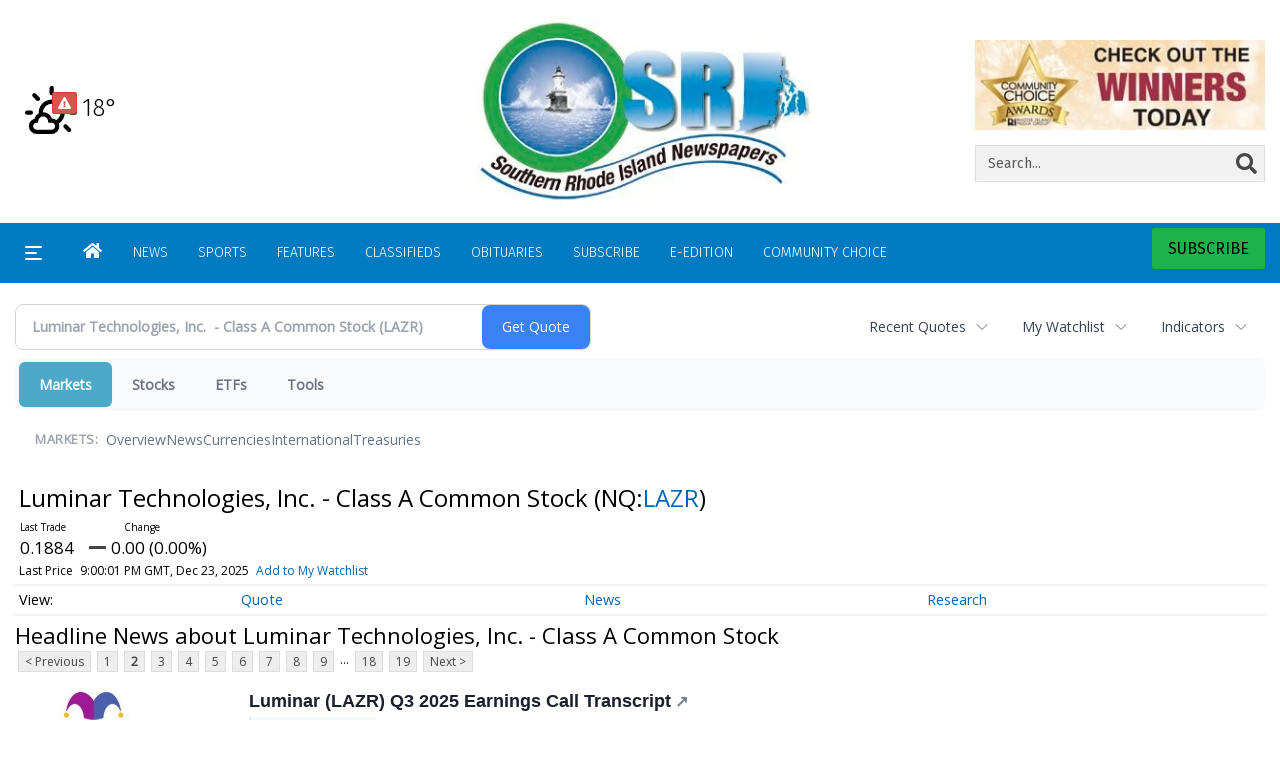

--- FILE ---
content_type: text/html; charset=utf-8
request_url: https://www.google.com/recaptcha/enterprise/anchor?ar=1&k=6LdF3BEhAAAAAEQUmLciJe0QwaHESwQFc2vwCWqh&co=aHR0cHM6Ly9idXNpbmVzcy5yaWNlbnRyYWwuY29tOjQ0Mw..&hl=en&v=N67nZn4AqZkNcbeMu4prBgzg&size=invisible&anchor-ms=20000&execute-ms=30000&cb=jv2x7qioe5hz
body_size: 48786
content:
<!DOCTYPE HTML><html dir="ltr" lang="en"><head><meta http-equiv="Content-Type" content="text/html; charset=UTF-8">
<meta http-equiv="X-UA-Compatible" content="IE=edge">
<title>reCAPTCHA</title>
<style type="text/css">
/* cyrillic-ext */
@font-face {
  font-family: 'Roboto';
  font-style: normal;
  font-weight: 400;
  font-stretch: 100%;
  src: url(//fonts.gstatic.com/s/roboto/v48/KFO7CnqEu92Fr1ME7kSn66aGLdTylUAMa3GUBHMdazTgWw.woff2) format('woff2');
  unicode-range: U+0460-052F, U+1C80-1C8A, U+20B4, U+2DE0-2DFF, U+A640-A69F, U+FE2E-FE2F;
}
/* cyrillic */
@font-face {
  font-family: 'Roboto';
  font-style: normal;
  font-weight: 400;
  font-stretch: 100%;
  src: url(//fonts.gstatic.com/s/roboto/v48/KFO7CnqEu92Fr1ME7kSn66aGLdTylUAMa3iUBHMdazTgWw.woff2) format('woff2');
  unicode-range: U+0301, U+0400-045F, U+0490-0491, U+04B0-04B1, U+2116;
}
/* greek-ext */
@font-face {
  font-family: 'Roboto';
  font-style: normal;
  font-weight: 400;
  font-stretch: 100%;
  src: url(//fonts.gstatic.com/s/roboto/v48/KFO7CnqEu92Fr1ME7kSn66aGLdTylUAMa3CUBHMdazTgWw.woff2) format('woff2');
  unicode-range: U+1F00-1FFF;
}
/* greek */
@font-face {
  font-family: 'Roboto';
  font-style: normal;
  font-weight: 400;
  font-stretch: 100%;
  src: url(//fonts.gstatic.com/s/roboto/v48/KFO7CnqEu92Fr1ME7kSn66aGLdTylUAMa3-UBHMdazTgWw.woff2) format('woff2');
  unicode-range: U+0370-0377, U+037A-037F, U+0384-038A, U+038C, U+038E-03A1, U+03A3-03FF;
}
/* math */
@font-face {
  font-family: 'Roboto';
  font-style: normal;
  font-weight: 400;
  font-stretch: 100%;
  src: url(//fonts.gstatic.com/s/roboto/v48/KFO7CnqEu92Fr1ME7kSn66aGLdTylUAMawCUBHMdazTgWw.woff2) format('woff2');
  unicode-range: U+0302-0303, U+0305, U+0307-0308, U+0310, U+0312, U+0315, U+031A, U+0326-0327, U+032C, U+032F-0330, U+0332-0333, U+0338, U+033A, U+0346, U+034D, U+0391-03A1, U+03A3-03A9, U+03B1-03C9, U+03D1, U+03D5-03D6, U+03F0-03F1, U+03F4-03F5, U+2016-2017, U+2034-2038, U+203C, U+2040, U+2043, U+2047, U+2050, U+2057, U+205F, U+2070-2071, U+2074-208E, U+2090-209C, U+20D0-20DC, U+20E1, U+20E5-20EF, U+2100-2112, U+2114-2115, U+2117-2121, U+2123-214F, U+2190, U+2192, U+2194-21AE, U+21B0-21E5, U+21F1-21F2, U+21F4-2211, U+2213-2214, U+2216-22FF, U+2308-230B, U+2310, U+2319, U+231C-2321, U+2336-237A, U+237C, U+2395, U+239B-23B7, U+23D0, U+23DC-23E1, U+2474-2475, U+25AF, U+25B3, U+25B7, U+25BD, U+25C1, U+25CA, U+25CC, U+25FB, U+266D-266F, U+27C0-27FF, U+2900-2AFF, U+2B0E-2B11, U+2B30-2B4C, U+2BFE, U+3030, U+FF5B, U+FF5D, U+1D400-1D7FF, U+1EE00-1EEFF;
}
/* symbols */
@font-face {
  font-family: 'Roboto';
  font-style: normal;
  font-weight: 400;
  font-stretch: 100%;
  src: url(//fonts.gstatic.com/s/roboto/v48/KFO7CnqEu92Fr1ME7kSn66aGLdTylUAMaxKUBHMdazTgWw.woff2) format('woff2');
  unicode-range: U+0001-000C, U+000E-001F, U+007F-009F, U+20DD-20E0, U+20E2-20E4, U+2150-218F, U+2190, U+2192, U+2194-2199, U+21AF, U+21E6-21F0, U+21F3, U+2218-2219, U+2299, U+22C4-22C6, U+2300-243F, U+2440-244A, U+2460-24FF, U+25A0-27BF, U+2800-28FF, U+2921-2922, U+2981, U+29BF, U+29EB, U+2B00-2BFF, U+4DC0-4DFF, U+FFF9-FFFB, U+10140-1018E, U+10190-1019C, U+101A0, U+101D0-101FD, U+102E0-102FB, U+10E60-10E7E, U+1D2C0-1D2D3, U+1D2E0-1D37F, U+1F000-1F0FF, U+1F100-1F1AD, U+1F1E6-1F1FF, U+1F30D-1F30F, U+1F315, U+1F31C, U+1F31E, U+1F320-1F32C, U+1F336, U+1F378, U+1F37D, U+1F382, U+1F393-1F39F, U+1F3A7-1F3A8, U+1F3AC-1F3AF, U+1F3C2, U+1F3C4-1F3C6, U+1F3CA-1F3CE, U+1F3D4-1F3E0, U+1F3ED, U+1F3F1-1F3F3, U+1F3F5-1F3F7, U+1F408, U+1F415, U+1F41F, U+1F426, U+1F43F, U+1F441-1F442, U+1F444, U+1F446-1F449, U+1F44C-1F44E, U+1F453, U+1F46A, U+1F47D, U+1F4A3, U+1F4B0, U+1F4B3, U+1F4B9, U+1F4BB, U+1F4BF, U+1F4C8-1F4CB, U+1F4D6, U+1F4DA, U+1F4DF, U+1F4E3-1F4E6, U+1F4EA-1F4ED, U+1F4F7, U+1F4F9-1F4FB, U+1F4FD-1F4FE, U+1F503, U+1F507-1F50B, U+1F50D, U+1F512-1F513, U+1F53E-1F54A, U+1F54F-1F5FA, U+1F610, U+1F650-1F67F, U+1F687, U+1F68D, U+1F691, U+1F694, U+1F698, U+1F6AD, U+1F6B2, U+1F6B9-1F6BA, U+1F6BC, U+1F6C6-1F6CF, U+1F6D3-1F6D7, U+1F6E0-1F6EA, U+1F6F0-1F6F3, U+1F6F7-1F6FC, U+1F700-1F7FF, U+1F800-1F80B, U+1F810-1F847, U+1F850-1F859, U+1F860-1F887, U+1F890-1F8AD, U+1F8B0-1F8BB, U+1F8C0-1F8C1, U+1F900-1F90B, U+1F93B, U+1F946, U+1F984, U+1F996, U+1F9E9, U+1FA00-1FA6F, U+1FA70-1FA7C, U+1FA80-1FA89, U+1FA8F-1FAC6, U+1FACE-1FADC, U+1FADF-1FAE9, U+1FAF0-1FAF8, U+1FB00-1FBFF;
}
/* vietnamese */
@font-face {
  font-family: 'Roboto';
  font-style: normal;
  font-weight: 400;
  font-stretch: 100%;
  src: url(//fonts.gstatic.com/s/roboto/v48/KFO7CnqEu92Fr1ME7kSn66aGLdTylUAMa3OUBHMdazTgWw.woff2) format('woff2');
  unicode-range: U+0102-0103, U+0110-0111, U+0128-0129, U+0168-0169, U+01A0-01A1, U+01AF-01B0, U+0300-0301, U+0303-0304, U+0308-0309, U+0323, U+0329, U+1EA0-1EF9, U+20AB;
}
/* latin-ext */
@font-face {
  font-family: 'Roboto';
  font-style: normal;
  font-weight: 400;
  font-stretch: 100%;
  src: url(//fonts.gstatic.com/s/roboto/v48/KFO7CnqEu92Fr1ME7kSn66aGLdTylUAMa3KUBHMdazTgWw.woff2) format('woff2');
  unicode-range: U+0100-02BA, U+02BD-02C5, U+02C7-02CC, U+02CE-02D7, U+02DD-02FF, U+0304, U+0308, U+0329, U+1D00-1DBF, U+1E00-1E9F, U+1EF2-1EFF, U+2020, U+20A0-20AB, U+20AD-20C0, U+2113, U+2C60-2C7F, U+A720-A7FF;
}
/* latin */
@font-face {
  font-family: 'Roboto';
  font-style: normal;
  font-weight: 400;
  font-stretch: 100%;
  src: url(//fonts.gstatic.com/s/roboto/v48/KFO7CnqEu92Fr1ME7kSn66aGLdTylUAMa3yUBHMdazQ.woff2) format('woff2');
  unicode-range: U+0000-00FF, U+0131, U+0152-0153, U+02BB-02BC, U+02C6, U+02DA, U+02DC, U+0304, U+0308, U+0329, U+2000-206F, U+20AC, U+2122, U+2191, U+2193, U+2212, U+2215, U+FEFF, U+FFFD;
}
/* cyrillic-ext */
@font-face {
  font-family: 'Roboto';
  font-style: normal;
  font-weight: 500;
  font-stretch: 100%;
  src: url(//fonts.gstatic.com/s/roboto/v48/KFO7CnqEu92Fr1ME7kSn66aGLdTylUAMa3GUBHMdazTgWw.woff2) format('woff2');
  unicode-range: U+0460-052F, U+1C80-1C8A, U+20B4, U+2DE0-2DFF, U+A640-A69F, U+FE2E-FE2F;
}
/* cyrillic */
@font-face {
  font-family: 'Roboto';
  font-style: normal;
  font-weight: 500;
  font-stretch: 100%;
  src: url(//fonts.gstatic.com/s/roboto/v48/KFO7CnqEu92Fr1ME7kSn66aGLdTylUAMa3iUBHMdazTgWw.woff2) format('woff2');
  unicode-range: U+0301, U+0400-045F, U+0490-0491, U+04B0-04B1, U+2116;
}
/* greek-ext */
@font-face {
  font-family: 'Roboto';
  font-style: normal;
  font-weight: 500;
  font-stretch: 100%;
  src: url(//fonts.gstatic.com/s/roboto/v48/KFO7CnqEu92Fr1ME7kSn66aGLdTylUAMa3CUBHMdazTgWw.woff2) format('woff2');
  unicode-range: U+1F00-1FFF;
}
/* greek */
@font-face {
  font-family: 'Roboto';
  font-style: normal;
  font-weight: 500;
  font-stretch: 100%;
  src: url(//fonts.gstatic.com/s/roboto/v48/KFO7CnqEu92Fr1ME7kSn66aGLdTylUAMa3-UBHMdazTgWw.woff2) format('woff2');
  unicode-range: U+0370-0377, U+037A-037F, U+0384-038A, U+038C, U+038E-03A1, U+03A3-03FF;
}
/* math */
@font-face {
  font-family: 'Roboto';
  font-style: normal;
  font-weight: 500;
  font-stretch: 100%;
  src: url(//fonts.gstatic.com/s/roboto/v48/KFO7CnqEu92Fr1ME7kSn66aGLdTylUAMawCUBHMdazTgWw.woff2) format('woff2');
  unicode-range: U+0302-0303, U+0305, U+0307-0308, U+0310, U+0312, U+0315, U+031A, U+0326-0327, U+032C, U+032F-0330, U+0332-0333, U+0338, U+033A, U+0346, U+034D, U+0391-03A1, U+03A3-03A9, U+03B1-03C9, U+03D1, U+03D5-03D6, U+03F0-03F1, U+03F4-03F5, U+2016-2017, U+2034-2038, U+203C, U+2040, U+2043, U+2047, U+2050, U+2057, U+205F, U+2070-2071, U+2074-208E, U+2090-209C, U+20D0-20DC, U+20E1, U+20E5-20EF, U+2100-2112, U+2114-2115, U+2117-2121, U+2123-214F, U+2190, U+2192, U+2194-21AE, U+21B0-21E5, U+21F1-21F2, U+21F4-2211, U+2213-2214, U+2216-22FF, U+2308-230B, U+2310, U+2319, U+231C-2321, U+2336-237A, U+237C, U+2395, U+239B-23B7, U+23D0, U+23DC-23E1, U+2474-2475, U+25AF, U+25B3, U+25B7, U+25BD, U+25C1, U+25CA, U+25CC, U+25FB, U+266D-266F, U+27C0-27FF, U+2900-2AFF, U+2B0E-2B11, U+2B30-2B4C, U+2BFE, U+3030, U+FF5B, U+FF5D, U+1D400-1D7FF, U+1EE00-1EEFF;
}
/* symbols */
@font-face {
  font-family: 'Roboto';
  font-style: normal;
  font-weight: 500;
  font-stretch: 100%;
  src: url(//fonts.gstatic.com/s/roboto/v48/KFO7CnqEu92Fr1ME7kSn66aGLdTylUAMaxKUBHMdazTgWw.woff2) format('woff2');
  unicode-range: U+0001-000C, U+000E-001F, U+007F-009F, U+20DD-20E0, U+20E2-20E4, U+2150-218F, U+2190, U+2192, U+2194-2199, U+21AF, U+21E6-21F0, U+21F3, U+2218-2219, U+2299, U+22C4-22C6, U+2300-243F, U+2440-244A, U+2460-24FF, U+25A0-27BF, U+2800-28FF, U+2921-2922, U+2981, U+29BF, U+29EB, U+2B00-2BFF, U+4DC0-4DFF, U+FFF9-FFFB, U+10140-1018E, U+10190-1019C, U+101A0, U+101D0-101FD, U+102E0-102FB, U+10E60-10E7E, U+1D2C0-1D2D3, U+1D2E0-1D37F, U+1F000-1F0FF, U+1F100-1F1AD, U+1F1E6-1F1FF, U+1F30D-1F30F, U+1F315, U+1F31C, U+1F31E, U+1F320-1F32C, U+1F336, U+1F378, U+1F37D, U+1F382, U+1F393-1F39F, U+1F3A7-1F3A8, U+1F3AC-1F3AF, U+1F3C2, U+1F3C4-1F3C6, U+1F3CA-1F3CE, U+1F3D4-1F3E0, U+1F3ED, U+1F3F1-1F3F3, U+1F3F5-1F3F7, U+1F408, U+1F415, U+1F41F, U+1F426, U+1F43F, U+1F441-1F442, U+1F444, U+1F446-1F449, U+1F44C-1F44E, U+1F453, U+1F46A, U+1F47D, U+1F4A3, U+1F4B0, U+1F4B3, U+1F4B9, U+1F4BB, U+1F4BF, U+1F4C8-1F4CB, U+1F4D6, U+1F4DA, U+1F4DF, U+1F4E3-1F4E6, U+1F4EA-1F4ED, U+1F4F7, U+1F4F9-1F4FB, U+1F4FD-1F4FE, U+1F503, U+1F507-1F50B, U+1F50D, U+1F512-1F513, U+1F53E-1F54A, U+1F54F-1F5FA, U+1F610, U+1F650-1F67F, U+1F687, U+1F68D, U+1F691, U+1F694, U+1F698, U+1F6AD, U+1F6B2, U+1F6B9-1F6BA, U+1F6BC, U+1F6C6-1F6CF, U+1F6D3-1F6D7, U+1F6E0-1F6EA, U+1F6F0-1F6F3, U+1F6F7-1F6FC, U+1F700-1F7FF, U+1F800-1F80B, U+1F810-1F847, U+1F850-1F859, U+1F860-1F887, U+1F890-1F8AD, U+1F8B0-1F8BB, U+1F8C0-1F8C1, U+1F900-1F90B, U+1F93B, U+1F946, U+1F984, U+1F996, U+1F9E9, U+1FA00-1FA6F, U+1FA70-1FA7C, U+1FA80-1FA89, U+1FA8F-1FAC6, U+1FACE-1FADC, U+1FADF-1FAE9, U+1FAF0-1FAF8, U+1FB00-1FBFF;
}
/* vietnamese */
@font-face {
  font-family: 'Roboto';
  font-style: normal;
  font-weight: 500;
  font-stretch: 100%;
  src: url(//fonts.gstatic.com/s/roboto/v48/KFO7CnqEu92Fr1ME7kSn66aGLdTylUAMa3OUBHMdazTgWw.woff2) format('woff2');
  unicode-range: U+0102-0103, U+0110-0111, U+0128-0129, U+0168-0169, U+01A0-01A1, U+01AF-01B0, U+0300-0301, U+0303-0304, U+0308-0309, U+0323, U+0329, U+1EA0-1EF9, U+20AB;
}
/* latin-ext */
@font-face {
  font-family: 'Roboto';
  font-style: normal;
  font-weight: 500;
  font-stretch: 100%;
  src: url(//fonts.gstatic.com/s/roboto/v48/KFO7CnqEu92Fr1ME7kSn66aGLdTylUAMa3KUBHMdazTgWw.woff2) format('woff2');
  unicode-range: U+0100-02BA, U+02BD-02C5, U+02C7-02CC, U+02CE-02D7, U+02DD-02FF, U+0304, U+0308, U+0329, U+1D00-1DBF, U+1E00-1E9F, U+1EF2-1EFF, U+2020, U+20A0-20AB, U+20AD-20C0, U+2113, U+2C60-2C7F, U+A720-A7FF;
}
/* latin */
@font-face {
  font-family: 'Roboto';
  font-style: normal;
  font-weight: 500;
  font-stretch: 100%;
  src: url(//fonts.gstatic.com/s/roboto/v48/KFO7CnqEu92Fr1ME7kSn66aGLdTylUAMa3yUBHMdazQ.woff2) format('woff2');
  unicode-range: U+0000-00FF, U+0131, U+0152-0153, U+02BB-02BC, U+02C6, U+02DA, U+02DC, U+0304, U+0308, U+0329, U+2000-206F, U+20AC, U+2122, U+2191, U+2193, U+2212, U+2215, U+FEFF, U+FFFD;
}
/* cyrillic-ext */
@font-face {
  font-family: 'Roboto';
  font-style: normal;
  font-weight: 900;
  font-stretch: 100%;
  src: url(//fonts.gstatic.com/s/roboto/v48/KFO7CnqEu92Fr1ME7kSn66aGLdTylUAMa3GUBHMdazTgWw.woff2) format('woff2');
  unicode-range: U+0460-052F, U+1C80-1C8A, U+20B4, U+2DE0-2DFF, U+A640-A69F, U+FE2E-FE2F;
}
/* cyrillic */
@font-face {
  font-family: 'Roboto';
  font-style: normal;
  font-weight: 900;
  font-stretch: 100%;
  src: url(//fonts.gstatic.com/s/roboto/v48/KFO7CnqEu92Fr1ME7kSn66aGLdTylUAMa3iUBHMdazTgWw.woff2) format('woff2');
  unicode-range: U+0301, U+0400-045F, U+0490-0491, U+04B0-04B1, U+2116;
}
/* greek-ext */
@font-face {
  font-family: 'Roboto';
  font-style: normal;
  font-weight: 900;
  font-stretch: 100%;
  src: url(//fonts.gstatic.com/s/roboto/v48/KFO7CnqEu92Fr1ME7kSn66aGLdTylUAMa3CUBHMdazTgWw.woff2) format('woff2');
  unicode-range: U+1F00-1FFF;
}
/* greek */
@font-face {
  font-family: 'Roboto';
  font-style: normal;
  font-weight: 900;
  font-stretch: 100%;
  src: url(//fonts.gstatic.com/s/roboto/v48/KFO7CnqEu92Fr1ME7kSn66aGLdTylUAMa3-UBHMdazTgWw.woff2) format('woff2');
  unicode-range: U+0370-0377, U+037A-037F, U+0384-038A, U+038C, U+038E-03A1, U+03A3-03FF;
}
/* math */
@font-face {
  font-family: 'Roboto';
  font-style: normal;
  font-weight: 900;
  font-stretch: 100%;
  src: url(//fonts.gstatic.com/s/roboto/v48/KFO7CnqEu92Fr1ME7kSn66aGLdTylUAMawCUBHMdazTgWw.woff2) format('woff2');
  unicode-range: U+0302-0303, U+0305, U+0307-0308, U+0310, U+0312, U+0315, U+031A, U+0326-0327, U+032C, U+032F-0330, U+0332-0333, U+0338, U+033A, U+0346, U+034D, U+0391-03A1, U+03A3-03A9, U+03B1-03C9, U+03D1, U+03D5-03D6, U+03F0-03F1, U+03F4-03F5, U+2016-2017, U+2034-2038, U+203C, U+2040, U+2043, U+2047, U+2050, U+2057, U+205F, U+2070-2071, U+2074-208E, U+2090-209C, U+20D0-20DC, U+20E1, U+20E5-20EF, U+2100-2112, U+2114-2115, U+2117-2121, U+2123-214F, U+2190, U+2192, U+2194-21AE, U+21B0-21E5, U+21F1-21F2, U+21F4-2211, U+2213-2214, U+2216-22FF, U+2308-230B, U+2310, U+2319, U+231C-2321, U+2336-237A, U+237C, U+2395, U+239B-23B7, U+23D0, U+23DC-23E1, U+2474-2475, U+25AF, U+25B3, U+25B7, U+25BD, U+25C1, U+25CA, U+25CC, U+25FB, U+266D-266F, U+27C0-27FF, U+2900-2AFF, U+2B0E-2B11, U+2B30-2B4C, U+2BFE, U+3030, U+FF5B, U+FF5D, U+1D400-1D7FF, U+1EE00-1EEFF;
}
/* symbols */
@font-face {
  font-family: 'Roboto';
  font-style: normal;
  font-weight: 900;
  font-stretch: 100%;
  src: url(//fonts.gstatic.com/s/roboto/v48/KFO7CnqEu92Fr1ME7kSn66aGLdTylUAMaxKUBHMdazTgWw.woff2) format('woff2');
  unicode-range: U+0001-000C, U+000E-001F, U+007F-009F, U+20DD-20E0, U+20E2-20E4, U+2150-218F, U+2190, U+2192, U+2194-2199, U+21AF, U+21E6-21F0, U+21F3, U+2218-2219, U+2299, U+22C4-22C6, U+2300-243F, U+2440-244A, U+2460-24FF, U+25A0-27BF, U+2800-28FF, U+2921-2922, U+2981, U+29BF, U+29EB, U+2B00-2BFF, U+4DC0-4DFF, U+FFF9-FFFB, U+10140-1018E, U+10190-1019C, U+101A0, U+101D0-101FD, U+102E0-102FB, U+10E60-10E7E, U+1D2C0-1D2D3, U+1D2E0-1D37F, U+1F000-1F0FF, U+1F100-1F1AD, U+1F1E6-1F1FF, U+1F30D-1F30F, U+1F315, U+1F31C, U+1F31E, U+1F320-1F32C, U+1F336, U+1F378, U+1F37D, U+1F382, U+1F393-1F39F, U+1F3A7-1F3A8, U+1F3AC-1F3AF, U+1F3C2, U+1F3C4-1F3C6, U+1F3CA-1F3CE, U+1F3D4-1F3E0, U+1F3ED, U+1F3F1-1F3F3, U+1F3F5-1F3F7, U+1F408, U+1F415, U+1F41F, U+1F426, U+1F43F, U+1F441-1F442, U+1F444, U+1F446-1F449, U+1F44C-1F44E, U+1F453, U+1F46A, U+1F47D, U+1F4A3, U+1F4B0, U+1F4B3, U+1F4B9, U+1F4BB, U+1F4BF, U+1F4C8-1F4CB, U+1F4D6, U+1F4DA, U+1F4DF, U+1F4E3-1F4E6, U+1F4EA-1F4ED, U+1F4F7, U+1F4F9-1F4FB, U+1F4FD-1F4FE, U+1F503, U+1F507-1F50B, U+1F50D, U+1F512-1F513, U+1F53E-1F54A, U+1F54F-1F5FA, U+1F610, U+1F650-1F67F, U+1F687, U+1F68D, U+1F691, U+1F694, U+1F698, U+1F6AD, U+1F6B2, U+1F6B9-1F6BA, U+1F6BC, U+1F6C6-1F6CF, U+1F6D3-1F6D7, U+1F6E0-1F6EA, U+1F6F0-1F6F3, U+1F6F7-1F6FC, U+1F700-1F7FF, U+1F800-1F80B, U+1F810-1F847, U+1F850-1F859, U+1F860-1F887, U+1F890-1F8AD, U+1F8B0-1F8BB, U+1F8C0-1F8C1, U+1F900-1F90B, U+1F93B, U+1F946, U+1F984, U+1F996, U+1F9E9, U+1FA00-1FA6F, U+1FA70-1FA7C, U+1FA80-1FA89, U+1FA8F-1FAC6, U+1FACE-1FADC, U+1FADF-1FAE9, U+1FAF0-1FAF8, U+1FB00-1FBFF;
}
/* vietnamese */
@font-face {
  font-family: 'Roboto';
  font-style: normal;
  font-weight: 900;
  font-stretch: 100%;
  src: url(//fonts.gstatic.com/s/roboto/v48/KFO7CnqEu92Fr1ME7kSn66aGLdTylUAMa3OUBHMdazTgWw.woff2) format('woff2');
  unicode-range: U+0102-0103, U+0110-0111, U+0128-0129, U+0168-0169, U+01A0-01A1, U+01AF-01B0, U+0300-0301, U+0303-0304, U+0308-0309, U+0323, U+0329, U+1EA0-1EF9, U+20AB;
}
/* latin-ext */
@font-face {
  font-family: 'Roboto';
  font-style: normal;
  font-weight: 900;
  font-stretch: 100%;
  src: url(//fonts.gstatic.com/s/roboto/v48/KFO7CnqEu92Fr1ME7kSn66aGLdTylUAMa3KUBHMdazTgWw.woff2) format('woff2');
  unicode-range: U+0100-02BA, U+02BD-02C5, U+02C7-02CC, U+02CE-02D7, U+02DD-02FF, U+0304, U+0308, U+0329, U+1D00-1DBF, U+1E00-1E9F, U+1EF2-1EFF, U+2020, U+20A0-20AB, U+20AD-20C0, U+2113, U+2C60-2C7F, U+A720-A7FF;
}
/* latin */
@font-face {
  font-family: 'Roboto';
  font-style: normal;
  font-weight: 900;
  font-stretch: 100%;
  src: url(//fonts.gstatic.com/s/roboto/v48/KFO7CnqEu92Fr1ME7kSn66aGLdTylUAMa3yUBHMdazQ.woff2) format('woff2');
  unicode-range: U+0000-00FF, U+0131, U+0152-0153, U+02BB-02BC, U+02C6, U+02DA, U+02DC, U+0304, U+0308, U+0329, U+2000-206F, U+20AC, U+2122, U+2191, U+2193, U+2212, U+2215, U+FEFF, U+FFFD;
}

</style>
<link rel="stylesheet" type="text/css" href="https://www.gstatic.com/recaptcha/releases/N67nZn4AqZkNcbeMu4prBgzg/styles__ltr.css">
<script nonce="EcvxGqd9lhCkixjE_GXNIA" type="text/javascript">window['__recaptcha_api'] = 'https://www.google.com/recaptcha/enterprise/';</script>
<script type="text/javascript" src="https://www.gstatic.com/recaptcha/releases/N67nZn4AqZkNcbeMu4prBgzg/recaptcha__en.js" nonce="EcvxGqd9lhCkixjE_GXNIA">
      
    </script></head>
<body><div id="rc-anchor-alert" class="rc-anchor-alert"></div>
<input type="hidden" id="recaptcha-token" value="[base64]">
<script type="text/javascript" nonce="EcvxGqd9lhCkixjE_GXNIA">
      recaptcha.anchor.Main.init("[\x22ainput\x22,[\x22bgdata\x22,\x22\x22,\[base64]/[base64]/[base64]/bmV3IHJbeF0oY1swXSk6RT09Mj9uZXcgclt4XShjWzBdLGNbMV0pOkU9PTM/bmV3IHJbeF0oY1swXSxjWzFdLGNbMl0pOkU9PTQ/[base64]/[base64]/[base64]/[base64]/[base64]/[base64]/[base64]/[base64]\x22,\[base64]\\u003d\\u003d\x22,\x22woTDl0N7cMOdwowtw4J8D8OPQ8KXwqjDl8KAXGHCtwbCn0DDlcOVPcK0wpEVADrCohHCssOLwpbCkcKfw7jCvnjCvsOSwo3Dr8OnwrbCu8OED8KXcHQPKDPCk8Odw5vDvSRORBxUGMOcLSEBwq/DlwzDoMOCwojDlMO3w6LDriTDiR8Aw5jCpQbDh08jw7TCnMKhecKJw5LDr8Oow58ewrBYw4/[base64]/Ds8Ohw7jCvFDCh2kmwp/[base64]/CpsK4w5RPw7ZkA8OEw7nDgDIowqnDpnPDjxlPNFE1w74AScKjHMK2w5Y5w68mDcK/w6zCokXCkC3Cp8OJw7rCo8OpfT7DkyLCjiJswqMKw7xdOgYfwrDDq8KMHG94QsO3w7R/Bm04wpRxDynCu31tRMOTwoMvwqVVGMOiaMK9Wzctw5jCpgZJBQQRQsOyw4cnb8Kfw63CqEEpwobCtsOvw51yw6B/wp/Cs8KQwoXCnsO5FnLDtcKkwotawrNgwrhhwqEFccKJZcOmw5wJw4E/Eh3CjmzCmMK/RsOxRw8IwokWfsKPYQHCujwyfMO5KcKVb8KRb8OIw6jDqsOLw5XCpMK6LMObScOUw4PCjUoiwrjDkh3Dt8K7fEvCnFo0JsOgVMONwrPCuSUwdsKwJcOkwrBRRMOZfAAjUTLClwg4wqLDvcKuw5BiwpoRN3B/[base64]/[base64]/Ds1zDsncbwqfDqFRCw6lRH8KOwoobFsK+dsO1OVZGw7xEYsOhdMKNEcKlc8KDSMOcQSB8wpx1w4TCtcOwwp3CtcO0LcO8Y8KJYsKhwp/Dpi08I8ObJMKnGsKkwpEWw5bDgFHCvgcDwrBzaV/DrX5Pf2LCjsKCw5UvwrQmNMOuUMKvw6jCgMK0O0zCl8OWVcKtaB8sPMO/dw5XMcONw4Uiw7HDvxLDvDPDmxJNNEAFNMK5wqbDm8KMVEPDlsKHF8OiPcOnworDohAMQQoFwprDi8KOwpx0w5zDpnjChT7DmnM3wobCjkzDqjDCrkEqw6UxD3Jfw7DCnRnCi8OVw7DCgH/DoMO6BsOwJMKWw40fcUAAw6Znwr88VDLDi3bClg/DlzHCtCjCv8K0LsOkwosowpHDm0PDhcKgw6xswqzDuMOOIGVLAsOpAsKcwpQfwoxMw5AocxbDhhPDjcKRVg7DpcKje09kwqJmWcK3w7R1w6FmeUJMw4jDgTDDiT3DpMO5KsOeHEXDiTdnBMKtw5zDkcKpwoLDnjMsCibDp3LCvMO2w5HDkg/[base64]/w6AuIsKXw5LDucOlwqPCh8Kpb8OEwrt/w4E1wpPCvsKGwrDDgsKXwoXDqsKiwr7Ct35KDjTCnsOQa8KNKmV4wqREwpPCosKRw77DsTrCtMKNwqPDsiF0B2YjCn7CnWPDjsO8w4NKwrczJsK7wrDCtMOyw68Jw71yw6AUwoBrwopeJ8OGH8KdNcOYe8KMw7keNsOwfMO+wo/[base64]/LcKww6XDkcK6wpsfw7vDjcOXUMO8w5piwqgZdwzDq8Klw7oueRVBwqRDKRLCvQjCtCfCsTNsw5Y4fMKWw7LDkjpGwoVqH0PDgw/[base64]/KFA2wpcLd2k/AhDClVl7w43DsAJKwqZIBjl1dMO5PMKKwqANCsKyLDElwrY3ScOUw5w3TsOGw4tCw68FKy7DhcOLw5BYCcKaw5p/HsOXaB3Cv2PCvErDniPDnR3Cv31IbsOXKMO5w6UrDDodJsKewpjCtDA1e8KVw4NNAMOzEcOgwpchwpM7wrUaw6nDqkvCucOTYMKWVsOUHCTDksKBwqJSHkbDmWp5w6NBwpHDpSogwrEbUUAddmnClnMeFcK0d8Kmw4Z0EMOjw53DmsKbwo8tM1XChMKCw5/CjsKEXcO6WAVwOEUYwoY/[base64]/Cri56w5PCowlIwpsIVh44b0fCi8Kuw5HCssKDw7syHgzCoiRSw4pZD8KIdMOmwrnCuDEhfhDCvnnDm1cVw549w7zDlQB5bX1+FcKLw5how5F8wrA8wqLDvTLCjQXCn8KYwovDrhI9RsKVwpHDjFMEMcOtw4zDq8OKw67DkmLDoRAEbMO/T8KDJMKKw7/Dv8KBCQtQwp/[base64]/Ck0fCrsOoQMK9w6w9TsKHcMKkwrFtN8O3w4V+w5rDksKMw4XCtyTCgVt7cMO6w6clIhXDjMKQC8KwfMOZVDYbFlDCtcOdejI3ecO1RMOOw4hWCHzDtFUNDRJewq5xw4AFdcKXf8Okw7bDjWXCrGxqQlbDoDzCpsKaUsK2MFhMwpc/[base64]/w5Bbwpx+I8Kpw4nCjcOHEcKQw7jDmT7CkMO1aMOnwpLDv8O7w5rClMOHw79Iwqp3w5RlRnfChSbCnik7DsOXD8OaT8KDwrrDkl9ow6FfQRfCgUQSw4gaBQPDh8KEwqPDlsKdwpfCgRZDw7zCpsOACsOOw510w7s0O8KTw71sNsKHwoXDvkbCvcK/w5HCkC0NJMKNwqxJPyrDvMKrE17DqsOzBH1fKSTCj3HCvVdmw5gLcsKKQcO/w6nCssKVAFDDscOEwoPDnsK6w4pzw74HUcKWwpbCqsKGw4bDnRXCgMKCJgp7ZFvDp8OJwqEJLDwwwofDtFZ3RMKmw64QR8KZc0fCogHCmmjDhVQ2IhjDmsOCwq9hFsO6NBDCr8KvEHBywovDuMKbwqnDgWHDnlRkw4AwfcK/EcOkdhEDwq/CrTvDhsO7NETDj3ZBwo3DgsK/woIiPMO/anrDhsOpG3bCnDRPUcOCe8KFwojDkcKNQMKHPsOTC2l1wqTCtMKPwpPDr8KGOijDv8OdwotZD8Kuw5DCssKCw5tMFCXCgMK+ERc1Ww/CgcOjw5DCmMOvWEQxK8OSOcObw4Uaw50eZ1rDrsOuwrsTwp/ClXvDrWnDmMKnd8KaOzYUBsOvwqB6woPDnTHDjsOgfcOeBCbDj8KgZ8KXw5o8RC8ZC2F7R8OKXGPCvsOUS8O5w4vDnMORP8KGw5ZlwrjCgMKow60Yw7guMcOXdCw/w41KXsKtw4puwoQNwpTDo8KEwp3Ckh3Dh8KpYcK4Gk9XTXtiQsOMZ8Ojw7VXw4jCv8K+wr/CucKow6vCm21RYRsmAjRFeCFsw5TCicKPFMODVGPCvmXDj8OfwrLDsATCo8KMwrdwKQPDrVZnwrd1CsODw4gswp5MNWjDlsOVF8OwwrtLXjsHwpXDtMOjRgXCkMOWw5fDu3rDnsKrGEcfwplIw6c8McOvwo5KEALDnRZhw6wtbsOSQF/CnhPCqg/Cj3heEsKpb8KUK8OqPsKEZMOcw48vCnVwGA3CpMO2bmrDvsKfw4DDjx3Cm8Oiw7JwQlzDgWDCpGJPwo44csKnQ8OpwqRqemQkZ8Ouwpd/[base64]/CpcKqGAsjwqfCh35Bwo8wwp7CiMO4XizDiMOswo7CjGjDiDpaw4jCssKsC8Kbw4vCmMOcw5MYwr5TKMObKcK9O8OHwqvCn8Ksw5nDqRPCpXTDkMOISMK2w57CpsKHTMOMwpQmTB7CnhLDoklrwq3CtDNMwpDDpsOrLMOXX8OvLCTClnXCnsO/H8O4wo9zwojCusKUwo7DiDA4AcOXFV3CgynCqkXDmWLDhl16wq8RNcOuw5nDucKQw7lTfhLDpGACGUbClsORfMKeWCZDw5UMA8OqacOGwo/CkMOqAw7Dj8KmwrrDhytnwqbCssOBE8OiYcODBiXCpcOya8O4agQew60xwrTCm8ObIMOBI8Obwp7CoCfCnUo5w7bDujrDuTsgwrrCrhZKw5JiRkU/wqECw6l5GkTDvTnCi8Kiw4rCmGvCrsK4F8OhBwhNTcKWO8KEwrjDq3rCuMOROMKzaTzCnMOnwpzDrsKsUk3CjMO/WMKywrNbwq7Dl8OowrPCmsOtdBrCglvCk8KLwrY5wr3CqcO/YREaUXhIwrDDvUtsLTLCqHxxwrPDjcK8w6kVJcOYw55UwrYGwp8VbQzCjMKlwpIlcsOPwqc8RMK6wpJewpXCrAA+PcKswovCo8O/w7lowpHDjxbDinkqBT47UFfDiMKaw5NlcgcAw5zDvMKzw4DCh2/Cp8OSX2c/wpnDkE8KA8KUwpHCqsOEecOaIsOFw4LDl1pAEVnCmgLDscO1wp7DiB/CsMKLJBPCvsKrw7wLX3/Dg2fDhQPCqzbCgC82w6nDmGpBMyIVTsK5QxkfBnzCkMKXZEUGRsOhDcOkwqQJwrZvTMOBSm8vwrXCncO/NEHDj8KacsK7w45Mw6ABISAEwrvCljDCoUZEw50Aw6AhAsOiwrlVaDXCmMKSY1Uqw6HDt8Kcwo3DkcOuwqvDrAvDnhbDolrDp27DlMKnWnPCj1QzAcK3woB1w7LDiR/[base64]/CmcOPwrXChV0dBsO9fcOMUVVXDcOQw6A3wo3CqTJ1wo0zwpdgwp/CnB0KHhVqQsK8wpzDuy/[base64]/Cr1Jywqd9NxDCnsKow6DDlw8nGjgbwplgwqB4woFjOzPCo2fDu0Biw7J7w6Unw5J/w47DiizDt8KEwobDkMKwXBU6w7bDvADDqsKzwqDCrRrCkE1seVhLw63DkVXDsRp6B8OeXMOZw6MaNMOrw7jDrcOuJsOBc09cM10yUsKMMsKkwo1eJB/[base64]/[base64]/CocKuaMO0wpjCrcO2wrzCh1VGBsKDX2LCiQU6w5DCi8KkUlEcesKpwok7w7MWCXfDpcKgX8K/[base64]/Ck8KPP8OfwowvZ2vCoALCm8O7B8OxHj4Vw6TDpcKzw5A+XMOswr1CLsOOw4pDOcKtw6ZgT8KBSR8ewpN0w67CscKNw5/CmsKVccO3wrHCmk19w5HClVLCl8ONYcO1AcOzwpQHKsKDBMKWw5k1S8K+wqHDlMO5dlhwwqtnF8Ouwp13w6NRwprDqjTCuFjCnMKXwqbCpMKJwpvChyDCtsK6w7bCqcOxcsO7RUs/JFdhEVnDikM8w6TCpiLCm8OJYS8sdsKXdRnDuhjCn2zDq8OYBcOdcQPDpMKUZSXCi8KHJMOJSGvCgnDDnyjDkjhddMKFwot7w4PCmcKqw5zCp1XCsWxvHBhzG21Uc8K2Hhpkw5zDtsKIKDswLMONBh9uwpDDtcKewptsw4XDrmDDhg/[base64]/DhkfCuh7CtcKVHcKRTsO7w5V8IcK9wpNbTcKCw7UBNMOlwpFeQXBTSkjCjsO7HTDCggrDg0jDul7DjRExdMOXQlZOw6HDhcKrw7duwpt5PMOfRRjDlyHCksKqw5hLawHDlMOmwpA/bMODwqfDqsK8YsOtwrTChwQdw47DiVtTO8O2wpvCs8KJPMKzDsOOw44OV8Kow7J+IcOJwpPDhTXCn8KrN3rCsMK0GsOQDMODw57DkMOiQADDicOOwrDCqMOWcsKTwqHDo8O6wo1xwpU9CEsFw41ZDHULWQfDplXDnsOQP8KOZcKcw79KBsOfOMK7w6gqwp/CtcKWw7bDpQzDhsOqeMK0YhduQB3Cu8OkL8OMw6/DvcOpwohQw5LDiBZ+KEfCgQ46ZUUmFHwzw5I3NMOVwo05JCLClA3Dv8KewotLwrgxHcKjOhXDqw4vc8KVUzxBw4jCi8OEbcOEZ14Hw7MpESzCkMOvXFjDkRVMwrHDuMK3w6skw4TDmcKYUMO/aV/DvzTCncOKw7HCtTo4wpvDisOpwrXDlnIIw7tLw58FWMKnMsOqwoTDrTdYw5U2w6nDmikowp3CjcKLQnLDrsOYJ8OkHhgOEnTCnjBGwoHDscO9UsKHwqLDlcOwTAVbw79LwpFLQMK/PcOzO3BceMKCWFttw5cnPcK/[base64]/DmEIOKMO2w6UKw4DDjMO4NB5dOsKlACHCv2LDnMOLBsODGArCoMO3wpzDphzCvMKRRBk4w5d+TT/CuWIewqRQYcKFw4xMWMOndWHCm2pawokfw63CgUROwoVNDMOWDV/ChQfCtS11Jk13wrJuwpjCjn55wopjw6poQAjCtcOcAMOGwp7CnlMMaypEKjPDvMO7w43Dj8Kew4pUX8OxaTFOwpXDiBRtw4bDocKGJi7DvcK/wo8fOlbCsBZNw7AjwpXCg1I/TcO5Uxxqw7YEFcKFwq4Ow5lDW8KBK8O2w6BcDyLDjGbCncKaAcK9EMKyEsKaw6zCscKqwoR6wozCrkszw57CkRPCkXUQw4ozPsOIXSnCosK9wpbDh8KhTcK7esKoDXsMw6BGwo4pAcOfwp/DtmXDpC5SPsKIfcOjwqjCrcK1woPCp8OswobCu8KCdsO6JwwtJcKcMHXDhcOqwqsIahoYUWzCgMOuw6/DpR97w6xNw5QETCDCr8OUwo/Co8KRwpAcL8KkwojCn0bDg8KRRDsVw4fCu3cDEsObw5A/w4chb8KpbSpKY246w71FwqfDvzVQw5PDisKsJFnCm8K5w4PDu8O0wrjCk8KNwpZyw4BXw5bDjFJlw7bDg3wFwqHCisKawpc+w5zCoS4NwpLCu0HCgMKswqgpw4sLAsOYKxVMwqTDmTvCnH3Dkl/Dn1LDuMKxJloFwqIUw5PDmijCjMKnwog/woI6fcODw4zDt8OFwovCgyJ3wqfDtsOFTxlfwo/[base64]/DjQHDnh/CpsO4w67Ds8ODwqcFwrdcHMO3woYBwqB5acO9wrw7cMKawphHR8K4woVbw6Auw6nCrALCsDbCk27Cu8OPc8KDw6N6wpnDn8OeE8OpKjwDC8KMUz5JacOoFsKQV8K2HcOzwoTDtU3DksKNw7zCqCnDo2F+WTPClA0ww7c7w6QYw57CljjDrADDnsKIEMOvw7R/wqDDscKiw6zDoHwbYcKwJsKEw7PCucO5PDprImjCrn0Iwp/DmHlOw6LCjRPCvnF/w5E/[base64]/[base64]/Cj3p/XBkJMUnCt8KdNsOPA1xuOhDDiiNnHSIew6syflLDiBs6LhrChjBswrdcwq9SHcOoTsO6wozDk8O3aMKZw4cnFTQ/XcKfwqXDnsOzwqFew6twwo/[base64]/DtHMfw7HDsMOSJFjDo17Dl8KMflksw6rCo8OtwqUPwrXCu8OFw7lvw7fCkMKScVJGdlhTLcO6w5jDqGUXw5IkNW/DgcKqTMOGFsO/fwdiwpjDljhnwrPCjjvDpsOow6sXfcOhwr5gasK4acKaw5oIw47Dr8K6WxPCk8KSw73DisKDwrHCvsKcWRAaw7p8e0bDq8Kqwp/Cg8O2w4TCqsKpwofClQHDr2pywrjDkcKMHDtYXQDDqQJrw5zCuMK0woDDqF/[base64]/CjcOrwrJsa8Kpw7fChDHDimbDncK8w61rFsKKwqYCwqzDocKbwp/ChgjCoDELI8KDwoNRTMObMsKrTGhJYGEgw6zCr8K7EnkYDcK8w7sPw5Qtw68cExhwaXclNMKIYMOpwrXDicKCwpbDqGbDu8OcAMK0AMK/BMKuw4/DgsOOw6fCvj7DiDMkIHFDWlfDnMKdQMO/[base64]/CpsOOG8KpY8OawobCrsK5OMKTYMOHw6LCnDbCiWrCn1stw6/[base64]/ChhDCh8OBdwfCjWfDqVkvw5zDj8KhHcOSwpgNwrA0JwcZwpEbVcKlw40WZDQCwrcVwpPDrW7CkMKXHkIdw4LCpylzPMOuwqDCqMO3wrrCuiDDscKRXj0fwrbDl0tYB8Opwphqw4/CvcOUw4k8w4xjwrPCp1VlQB7Cu8OMAiJkw6LCpsKwDl5cworCt2TCoB8BPj7CumgaGzHCvzrClhwNPkvCnsK/[base64]/CrMKBw6V5R3bCj8O+wr7CgcO+w4gqwojDoMKAw6fDnWXDqsKIw7HDgjLCj8K1w6HCosKAHUTCscOsF8OBwq4xR8K2XcOkE8KTHWMKwrQ1XsOwEGXDpEnDmGfDj8K3ORXCknHDtsOMw5LDlhjCpsOrwpNNEk4Ew7V/[base64]/[base64]/DhsOSwqPCly5/JsKFwqzDqzgpS23DszBOwrMaCMKsw75IUzzDm8KgAk8tw5sgNMOLw4rDicOKJMKgGsK/w7bDpcKgUgFRwp00W8K6WcO1wqvDk0fCl8Onw6nCtxVNcsOMPUXCrwAOwqNPdnEMwoPCpExzw67CvsO6w65vUMKlw7/DscKTMMOwwrDDncOzwrfChRPClHJVRkzDj8KdBkJ+wpzDp8KLw7Vpw4HDk8O2wobComRtTE8+wqQwwpjCrBEMwpE4w68mw7nDj8OSdsObc8O7wrDCn8KbwozCjV9nw7rCrMOQQB4kD8KAKBbDkBvCqH/CrMKiUsKrw5nDucOweVfCpsK7w5UdIMKJw6fDi0XCksKEDm7DmUPClg/DqEXDj8OBwrJ+w4LCvijCu38EwqgvwoFQN8KlY8OYw5ZQwo5wwrvDim7CrjIFwrvCpD/[base64]/aH1Uw6EEwrFzwoQTw49Zw5HDpFtXEMOrwq1ww4BlKmgFwprDgwrCp8KLwrPCoXrDvcOyw73DrcO4QXFRFlZILGcqHMO7w6/DsMKdw7I7LH8CN8K+woI4TGvDpUtqWV/DtglVMUoIwo/DoMKKJS1xwqxGw6p7wqTDtnTDrMOvO3HDn8OOw5pSwooXwpUpw6bCji5JI8K7TcKawr0ew7cIBsOHYSksG1fCvwLDiMOYwpPDi3wKw5DCl3HDv8K1DEfCp8OkNcK9w71EHFnCiUMWTG/DnsKRQ8O9wrE7wp14KTNnwo7DosOANMKpwr0HwoDCkMKZesOYeho0wqICZsKlwr7CpyvDscORf8OIDErDoX4tD8O0wrldw6TDs8OecHZFKmNlw6dTwpwXO8Kpw6scwo3DiWFZwqbCul94wq3CsQkeZ8Ohw7zDmMKlw5rCpzhTPhfCosOgW21Re8K4PC/ChnTCvMOpKnTCtzcUJ1zDmTnCl8OZwp3DrcOoBlPCujg9wo/DvR04wqLDoMKrwrVswpTDvjVzShrDssOaw5RaD8Onwo7DnFDDqcOwdzrCimtFwo3CosOmwqUKwr40N8KGLUtBVcKQwos5fcObZMOOwqTCmcOFw5rDkDRsEsKhbsKGXjXCvH5kw5oRwoA5HcOBwpbCkxfDtnF1V8K0TMKDwrhRNWMbOgsBf8K/wrnCrAnDl8KwwpPCpDIvNDd1aSt+wr8jw67DnFFRwqzDoDDChk/Du8OLLsOkDcKAwo5kZz7DocKJLUrDvMO1wp7DjjLDnllSwoDCpDQUwrLDpBzDssOiwpBewo3DpcOcwpVcwrs1w7hTw7VzdMOoMMO3Z23DlcKaaEARf8K7wpUIw4bDo17CmkRcw6DCp8OQwphpHMKDND/DncOyLcOQeSHCqlbDmsK7VBhBLxTDusOXZ2HCnMOAwqTDvgDCnyjDjcKBwphmNRkmEMOYbXBWw4Biw5pPVsKew51dT17Dt8KAw5fDkcK6Q8OZwqFhUhfCqXPCusK/DsOYw6DDgsKqwr3Cq8K9woXCoTU2wp84J0nCoTdoZlfDsDLCnMK2w6TDljASwpwhwoAnwohDFMKQVcO0QAbCl8Knw75oFj9cOsOnAxYaa8OMwq1Ab8OIB8OVKcK7el7Dm2NwKsKew6hawqbDpcKQwrbCn8KrZT0CwoRsE8OKw6LDn8K/L8OdAMKqwqwhw7wWwqHDhGjCjMKqPVEeelfDkX/CtEAiajpTXnnDkDbDokvDj8O1Ww4JXsKawrXDgm/DpkLDkcKqw7TDoMO0woJ/woxtHVzCoG3Cvj/[base64]/CucOdYsO9wrQlw5XDnsKtNA/CsMKqdMOIGhYDS8ObLkHDsDoWw5vCuibDqXTCuD/DtBDDtUUYwqDCvyTCj8O0ZjUzHsK9wqBpw4Ayw7nCkxEUw59BFcO8aHLDrsONPsOzbj7CsgvCu1YJOyRQGcOaBcKZw54Ow6Z1IcOJwqDDmlUxMHPDl8KawpcGB8KIPSPDlsO1wobDiMK/w6pgw5BYVV5XEQjCtF/CpFrDgirDlcK3Z8KgX8OgEC7DscOdTX7DoX1sUFvDoMKUK8OTwqMrbWM5QMKSdMKVwpQcbMKzw4fDi0ZwFCHCiD9aw7ULwqPDnQvDrgd7w7Qywo/CmUfDrcKqSMKKwoPCuStWwpHDq1BgMMKackdkwq11w4Auw7BZwrd1RcKzIMO5eMOjT8OIOsO8w4XDuEvCvnzCr8KlwoXCusOXUznClxsSwp/CqsOswpvCscKVOj1gwq9iwpTDnCV+HsOBw4XDlicawpFew4dkUsOswo/CsH8KZBBBL8KgDcOmwqQUN8OWfHjDpsKkNsKMEcOkwpEqfcOkJMKPw4FWVzLCvyXCmzc3w5RadX/DjcKdf8KwwqoyS8KeasKyPlXDqsOqYMKuwqDCoMKrZxxowqsGw7TDt3kbw6/[base64]/JcKaBQktaWnCl8Kww4piwp3DiWzCgwXCkDvDiD9SwozDlMKow65oAsKxw4TCg8Kywro5TcKtw5PDv8KbdMOWIcOJw7pCXgd5wpXDp2PDlcOoRsOMw4EUwrdWEMOke8OfwoUhw44AFRTDgDMvw47CnCNUw75CHnDChMKfw63DoFvCtBAyZMO8fT/CqsOcwrXDv8Ojwo/[base64]/w6TCr8OhEsOmwovCnsO7wo8faMK3wpAKGjXDuw0mRcOgwpXDhcOxwogVd1zCvz7Dh8KSAnLChzcpdMKLHk/DucO2acKEEcOVwqBjFcOTw5/CtsOzwrLDlzFnDAzDrQk5wqByw7wpEcKhwrHCg8O5w7syw6jCoTolw6rDncKjwqjDmkYOwoZ9wrNPX8KLw6jCuQbCq03CnMOPc8K/w67DisKrJsORwqzDmMO6wrF4w5ljVWrDm8OaEABewrjCk8OVwqXDgcK0wpt5wq3DgMKcwp4jw7nDssOBwqjCuMKpUgoDVQnDgsKnJcK+UQLDjwcfGFnCqwVLwpnCnDTCiMOuwrIcwr8HVmh4OcKLw641G0MEw7fCviwjwo3Di8KMKWJqw74ew53DpMO8HsO9wq/Dul8ewoHDvMOAFm/CrsKcw6zCnxYbOkhYw7VfKcKUfg/CtiDDrsKKCMKqP8OmwoDDoQ7CscOiTMKKwrvDp8K0GMKewotNw7zDtRt8UcOywphFL3HCtmzDgcKbwrHDhMO6w7A2wp3CnkZ4GcOFw7hcwoFjw7BWw7LCocKdM8K7wpXDtMKTRGQ0Ew/DvUAULMKPwqtQLWodZGPDq0LDksKaw703E8Kyw7QJRMOFw7nDj8KZccK2wrYuwqNXwq3CtW3CtC7ClcOaeMK9McKJwo3Du2l8XnF5wqHDksOEUMO5wq8MC8OTUBzCv8Kgw6XCphDDosKow6fDpcOvTsOUUhRafcOfQChSwrp8w5jDlS5/wrYSw6M9SArDo8KOw4E9GsKtw47DozpvbMKkw7fDnH7Dlg8Nw5BewopUFsOUW0g2w5zDjsOKPVRow4ckwqTDsAVKw4zChCgTLRTCvQlDfcKNwoDCh0dHUsKFaAomScK6ElhRw5fCo8KsURnDr8KDw5LDgg5Yw5PDh8Opw7Q9w4rDlcOlYcOPMCtQwoLClSDCmwAKwp/DjDQ5wpPCoMKSc29FLcOuKkhBUVLCucKEJMKYw67CnMO3Rw42wr99XcKrWsKQUcKSHcOvSsOBwrrDmMO2NFXCtE8+wp/Cv8KNbsKnw6Qvw7LDosOheQ5SCMKQw4DCscOcFgIwcsOfwrdVwobCr1zCpMOswoJndcK0OcOmPMKBwq/DuMORXXBMw6huw6gNwrHDl1HCgMKnDcOlw7nDv3oLwqFPwqhBwrVWwpLDil3DnXTCkzF3w6rCpsOWw4PDsEPCscO4w7vDo3TClB3CpC/DqcOGXVDDsR/DpsKwwpvCsMKSC8KGQ8KKD8ObIMOSw4vCvsOXwovCknYYNxwtaWxqUsKlB8Ovw5rDr8OpwqBBwr7CrnURZMK4cwBxesO9YEBEw5IQw7R8EMK4IcKoAsK/[base64]/DhHZyFlnCrsOpwocMw5QMwrvCq8KawrVkVWooDMO7VMKXwrhcw6JdwqkXQsK2w7h5w7FJw5oSw73DksKQI8K+e1Bww6zCjcORAcOOP03DtcOAw5/CscKuwrYDB8KBwq7DvH3DhcOsw7HDssOObcOow4bCrMOWFMKMwp/DmcOtL8OfwqdDTsKIwozCq8K3WcO2KcKoABPDhSZMw5h/[base64]/ChQ0iwrV4TcOgw58ZwqM1SsOvVsKcw5TDj8KZbMKKwrEvw73Dt8KNYBEvG8KwMzTCs8Kuwpx7w6xgwrsnwojDisOXfMKlw57CssO1wp0Ya2jDocKIw5PCp8K8KjRbw5DDn8OiMhvCr8K6wp/[base64]/[base64]/f8OewqXDtMOlwps0w5Fnw6/CuMKTBsOAfGI+EcOawroXwoLCnMKKdcOLwpfDmEfCscK1YsOmYcOnw65tw7nDsC12w6bDlsOJw5vDrlLCqMOBRsKcBWNoIDUJUxx6w5dceMKJLMOKw7DCv8Opw4HDjgHDl8KqIkTCoWTCuMOuwoJMKz9ewo15w5hOw7HCtMOIwoTDg8K7ZMKML0gZw74swr5KwqY/w5rDrcO7WzPCmMKDMWfCojrDjxrDgMO5wp7DocOEQcKnR8OHw6BtMMOXAcKcw6YFRVLDhk7DjsO7w67DpFk9OMKxw50XTXoxQhMuw63Cnw/CpEQENlzDj37CrsK1w7PDt8Ojw7DCkUpSwqvDi1XDr8OJw5LDglRCw6lodsOWw67CpxsswrnDiMOVw5t/wr/Dj3DDqnHDq2nChsOnwr/[base64]/W1EHwp5Jw5zDi8K+DMKMEMOXXzLDpcK2TxbCr8KQClQ0NcO2w7bDjD3CiUlhP8KpQnTClcK8Ui4VMsKdw7rCocOrLVE6woLDsUHCgsK5wr3DlsKnw5Rgw6zDpQE8wq57wr5Cw7s4XHnCp8K8wrcQw6ckPG8mwq0RHcO/wrzDowtnZMOoR8KPa8Kaw4vDtcKqWsOnMcO1w63CriDDvETCuD/CqcKfwpXCqcK7YkTDs1N7cMOHwqrCo05VeDRbZWZSO8O0wpdzLR8BWmNsw4dvw4kDwrNxG8KHw4sOJMO0wqQ0wpvDpcOaFnAPOQfCuSlfw5zChMKJMGwgwo9eFcOow7rCi0rDtQoKw5g+EsO9RsK+IDXDqH/DmsO+w4/[base64]/DiXshw63DnjDCqcOZTcKxFSF/w5fDlEnDoVd4wr3DvMOTDsOQV8Ovw5fDhMObQGN7L0zCjcOhBQ3DmcKfCsKKdMKpVS/ChFB6wqjDhjvDgEPCowlBw7vDr8KXw43DtkgIHcOsw746cBk7wr9Hw7sXD8Ouw6QIwo0MDnZ+wpZed8Kfw53DmsOew6kuMMOHw5/DlsOTwpYjTAjCscKeFsKdVhTCnBIew7XCqGLDpgIBwqLCh8KFVcKqAAXDmsKIwodCccOpw5XClXMGwq0rZsOsEsOqw7jDk8KCNsKDwpZzCcOLZsKZEGIuw5LDow/CsD3DsS3CpnLCizhvXFMbUG8kwqPDrsO+wphicsKQYsKIwrzDtW7CvcKVwoMVH8KYUA0gw5x8w6BbacOqD3Abw4twTcOsTsO3Sg/Cp294SsOFcWbCshlGJMKySMOVwpdWT8OBD8O3TMOYwp4RSlZLNjTCh1bCghPCm3hnI0PDu8KKwpnCp8OHej/CpSLCtcO4w5nDpCbDt8OKw5RjWQ7CmVtIJlrCtcKoZ3lUw5rCkMK5dG0/TsKhYkTDs8KqTFzDmsKnw7h7D2t/GMOJIcKxQxZlE3LDmljCshsNw6PDrMKhwrZKewjCmnB+KsKWw5jCnwnCuHTCosKia8KgwpI7HcK1G1RKw6BEAcOGMEBPwpvDhEA2Vndew7TDgEwZwoM8w6svekAVX8Kvw6dDw5BsVsKrw5MeLMKVBcK8MR/Dg8OdewVhw6fCgsK+eQAAACHDtMOswqhYBS8Lw5MuwqzDqMKNXsOSw4c3w67Dp1nDg8Kpwr/Dq8ORYcOCeMOTw4jDhMK/YsKkc8O4wqLDgWPCu2vCsxFMHyrCusOUwrfDsWnCtsOpwosBw4nDk0tdw7/DtjNleMK8c2HDh1fDkibDpGXCvsKMw4wKWMKAdsO/[base64]/DlEfCssO6w5IBXi5ew60hDMK/MsOew6DDs1gvT8KWwrZhVMOMwrPDiwDDs2DCrWAmbcOYw4c0wpMEw6BFXwPDqsOxXGQJN8KEUmwKwqoMUFLCp8K0wq0xSsOUw5oXwo3DnMOyw6wqw7/CpRzDlMOzwrEHw5zDjsKewrh0wrgrGsOBYsOECCMIwqXCu8OZwqfDtUjDh0McwoLDuD4xM8OUHUsuw5EawpREEgvDonpaw6h5wrrCi8KPwoDDg3ZrYMKfw77Cp8KkNcOvNcO9w6oFw6XCucOoRsKWe8ONRMOFaT7Cmkp6w4bCosOxw6PDgmXDnsKiw61SVi/CuHN2w5F8ZVrDmCXDpsO7QVl/[base64]/UxACNEBAP8K0w6HDtRXCrhXDmRU+wqsgwqfDigfChSZaYMOYw7fDrGvDpcKCdxnCmSEqwpzCmcOdwq1JwoY1H8ODwq7DlcOXBllLUB/Cuw8ywq4mwrRbM8KTw6zCrcO0w4Abw6UATzoWYx/DksKXMxzCnMOGZcKNCTHChsKQw4bDkcO1NMOOwr0hTgkOw7HDp8OFR0jCosO4w7nCvcOZwrAvG8OQTlUtKGJ1E8OBdsKycsOaQCDCqB/DvcK9w6xIXT/DlsOEw5fDoSNRSMOYwphQw61Sw4IcwrvCoWAIQz3DkmHDhcO9a8KtwqpnwozDqcOUwpPCi8OTDlhPRXfClnktwpXDo3UmOMOzAMKvw6nDvMKhwrfDhcK/wqoTZsKrwp7CjMKUGMKZw7gaasKfw6bCssOmfsK+PCrCiTDDpsOsw6hAXmUMcsKKw4DCncKnwq1fw5R/w6Fuwpxqwosaw6tMAsKeI3g8wqfCqMKbwozCvMK1VAYvwrHDgMOTw51tUj3DiMOhw68keMKXcgd0AsKrOSpCwp5zFcOSNi50X8OdwptEH8KdaTbDrFg0w60gwp/DvsOZw7jCjmjClcK7PcK5wrHCt8KdZW/DkMK/woXCvzfCm1c5w6jDpS8Aw6lIThbCo8K2w4bCnlHCsjbChcKUwrgcw5I+wrdHw7oQwrvChAEWK8OzdsORw4zClB1dw5xuwo0BJsOLwp7CsBTDhMKbFsOwIMORw4TDmArDtRR+w4rCqcOTw5cHwoduw5zChMOoQyPDqlpVQWrCtzLCgQzClm1uJQDCmMOAKTRSw5LChk/DisO6AcO1PEZuW8OjHMKMw4nCnE/CjMKCMMOQw7nCgcKtw41cYHrCtMKnw7Nzw5TDicOVM8KufcKwwo/Dn8KvwogQXcK1Z8KgT8KZwqk6w6UhXEpEBg7ClcKIUGTDmMOZw7pYw4LDoMOZWGTDiHd9woTClgZtCGQpFMKJQsOCe3dKw4/DuFp2w6TCmD1ZIMKYSAjDj8OUwrknwoZew4kow6PCg8KEwq3DvUjCrmVLw4pbcMOoXGzDg8ODMMORDAbDpwQdw7DDjlvCvsOiw4LCgnpYFC7CncK1w5xPUMKPwoVnwrzDsjLDsD8hw6Mrw4IMwq/DpChSw44kNsKIWy9mUDnDtMOifQ/[base64]/[base64]/DmUQfJ8KnNMKAwo/[base64]/DlSxtwopXw7IaLcOtw6XCmFtdwqM0JEF7w4EGCMOwAj/DhgIfw5MBw7zCnHZsKld4woodX8OQDFJlAsKvBsKbHGVow4nDm8K/w4pGLmPDlCHDoEjCtV1hExbDsjvCj8KiKsOtwq44Fw8tw5McHg/CjwdfRjsUBDU2WSMXwpFxw6RSwok8VsKwJsOUVXzDtxZ6C3fClMOywojCjsOhw6h8K8OEH0rDrFvDgkR7wrx6Z8KueHxkw5YWwr3DtcKhwp5+ShIew4EQHlzDk8KQBAElZApGZEc+QgpZw6J/[base64]/[base64]/wrrCpx7Cnic/w5U6IcKWwr8Swq45KjHCvcKuw7QMwqvDsiPDm3tzHkbDr8OdNiICw5siwolSUj/DjD3DhMKRwqQAwqbDnV4bw5Y1w4ZtO3/CjcKqwrkawps4w5RTw7VLw649wpdBaVwwwq/ChV7CqsKhwoPCvXokDsKAw6zDqcKSbmwyGx3CiMK9WHTCosO9PcKowrTCnh9hHsOhwrgiXcK8w5lFV8KKB8KDAVt9wrLDlMOYwoDCo2gCwr12wq7CihfDksKCQFtww5Znw4VNHRPDisOtUmDDkzIUwrwHw7A/acOZTTM1w7DCssK+FsKqw4UHw7Y8fyo5UyTCsVAkGcOgUzbDmsKUOMKeV1A4LsOBCMOhw4fDn2/[base64]/[base64]/chHCkVfCl0pjMMOQWVjCh0/[base64]/DmMKaw5rDjC1IwpPCmsKhw7NdL8KEZsK8wrPCshHDs1LDpBdVbMKvdgjDvxxgRMKqw4lMwqlrf8K5PW4Qw6XDhGZrQyolw7HDsMOIK2DCgMO8wpbDtcOlwpBBDVs+wrDChMOlwoJtJcORw5jDtcKwOcKjw5rCk8KTwoHCi28dHsK9wpJfw5dcHsK+wp/[base64]/Cs0lVwqE9w6bDundNI2PDkk/CssK2w6s9w4tqAMKRw7vDvWXDs8O5w5Fdw4vDq8Ofw6zCuTjDoMO2w6c4RsK3ST3CoMKUw559dnN4w4kFSsOSwr3Cp3nDicOrw5zCnjPCm8O6f2LCtVbCoSPCn01sGMK9d8KqfMKoScKFw4REVcK2H2FPw5lUNcK/wofDuQcoQkNzLAQ0w6DDpMOuw48oWMK0Gys0LjklWcOuO1UMdRp5K1dXwrQ3HsKqw4chw7rChsOLwoAhOAYXZcOTw44gw7nDrsOCHMKhc8Ojw4zDl8KbH1FfwrzCl8K6eMOHMsKZw67Cg8OUw7w2eUQ/dsKtehtrJgQuw6HCqcK+WE45WEMUfMKzw4wTwrRAwoVtwoMxw4vDqlgkPcKWw4FcVMKiwo7Dgg1ow53DsyrDrMKUV3/Dr8OhTzgNw44qw5N5wpZyVMK9c8ObCFnCiMOjDcONeiACBcOjwrBzwp9oE8OHOmFowrzDjHUwNMOuN0XDixHDgsKbw5PDjmJbU8OGBsKveFTDt8OyN3vCpMOvADfCicOIQzrDqsKeKVjCtSPDnFnCrwnDuWfDnCAhwqXCl8K7S8Klw6I2wotkwqvCn8KPFCVyDS5Fwr/DhcKHw4okwrDCvHjCuCl2Xn7CicOAfBLCpcOONUrCrMOGSQ7DgmnDh8OmDnnCpz7DpMKlwoFBccOWJHBkw71Uwp7Cg8Kxw5djBAAww6DDrsKGfMOQwprDkcOWw6J5wqklChtBfwrDgcK+K2nDgMOEw5fCt2XCogjCocKsI8Kkw4xWwrDCiml0IyYlw7zCtQ/DlcKqw6LCrlwCwqgQw55FcMO3wr7DisOHFcKfw4x7wrFSw4cOS2t1GgHCukDDgAzDi8O8BcKjIQ0Rw75LacOoNSdXw7rDhcK4QnfCj8KrJXhZasKeUsOCElDCsXgswpgyNC3CjVk+PXHDvcKTCsO9wp/DrG8kwoMaw6YTwrzDrz4EwpnCrcOYw759wobDiMKew7RKb8OiwoXDnhE6ZcKaEMOjDyU/[base64]/[base64]/CvsKLwprDuE1iw5p8XcKIw7otAMOfw5csw6F6Sn5fZk3DnT5FQn1PwqdOwr/Do8KIwqnCiBBrwo0Vw6MYPGF3wrzDisO/BsOXX8KgKsKlTmVFwrpCw5zCgwTDnyLDrkl6IMKxwphbMcO1wrR+wqjDqV/DhkBawoXChMKUwo3CvMKQC8KSwpXDrsKi\x22],null,[\x22conf\x22,null,\x226LdF3BEhAAAAAEQUmLciJe0QwaHESwQFc2vwCWqh\x22,0,null,null,null,1,[21,125,63,73,95,87,41,43,42,83,102,105,109,121],[7059694,166],0,null,null,null,null,0,1,0,null,700,1,null,0,\[base64]/76lBhn6iwkZoQoZnOKMAhnM8xEZ\x22,0,0,null,null,1,null,0,0,null,null,null,0],\x22https://business.ricentral.com:443\x22,null,[3,1,1],null,null,null,1,3600,[\x22https://www.google.com/intl/en/policies/privacy/\x22,\x22https://www.google.com/intl/en/policies/terms/\x22],\x22RguAQCKjaUl6brtb3C/Zupe/bPJKkIHAqwTjX/fG18c\\u003d\x22,1,0,null,1,1769903716414,0,0,[48,249,66,226],null,[65,111],\x22RC-jBruSICAbsaCcg\x22,null,null,null,null,null,\x220dAFcWeA6g7jTgVdOw7kaKFH29BOEH2f3u1NC69F9zxBGkmZ10fqjsBNrQS4FxJPD30pY35pV3GYEO_JqUfgkka8XJhTE7HnnT2w\x22,1769986516294]");
    </script></body></html>

--- FILE ---
content_type: text/html; charset=utf-8
request_url: https://www.google.com/recaptcha/api2/aframe
body_size: -249
content:
<!DOCTYPE HTML><html><head><meta http-equiv="content-type" content="text/html; charset=UTF-8"></head><body><script nonce="8B5r81ZomiN1_0wq4COe1Q">/** Anti-fraud and anti-abuse applications only. See google.com/recaptcha */ try{var clients={'sodar':'https://pagead2.googlesyndication.com/pagead/sodar?'};window.addEventListener("message",function(a){try{if(a.source===window.parent){var b=JSON.parse(a.data);var c=clients[b['id']];if(c){var d=document.createElement('img');d.src=c+b['params']+'&rc='+(localStorage.getItem("rc::a")?sessionStorage.getItem("rc::b"):"");window.document.body.appendChild(d);sessionStorage.setItem("rc::e",parseInt(sessionStorage.getItem("rc::e")||0)+1);localStorage.setItem("rc::h",'1769900120149');}}}catch(b){}});window.parent.postMessage("_grecaptcha_ready", "*");}catch(b){}</script></body></html>

--- FILE ---
content_type: application/x-javascript
request_url: https://bloximages.newyork1.vip.townnews.com/ricentral.com/content/tncms/ads/traffic.js?_dc=1769837728
body_size: 283
content:
TNCMS.AdManager.setTraffic('www.ricentral.com', {"estimate":[27,26,20,15,30,14,29,24,15,29,25,39,52,34,31,41,26,29,22,16,27,14,16,16],"ratio":[0.043760129659643438870819664998634834773838520050048828125,0.0440677966101694906786434557943721301853656768798828125,0.035460992907801421047953027709809248335659503936767578125,0.02757352941176470506601248189326724968850612640380859375,0.05671077504725897944215518009514198638498783111572265625,0.0280561122244488980737031624812516383826732635498046875,0.059793814432989693397058061918869498185813426971435546875,0.052631578947368418130992040460114367306232452392578125,0.03472222222222222376419864531271741725504398345947265625,0.06954436450839328320849830333827412687242031097412109375,0.0644329896907216426171771672670729458332061767578125,0.1074380165289256228167147355634369887411594390869140625,0.160493827160493818251296715970966033637523651123046875,0.125,0.1302521008403361435501466303321649320423603057861328125,0.1980676328502415373122857999987900257110595703125,0.156626506024096390223832031551864929497241973876953125,0.2071428571428571563384224418769008480012416839599609375,0.1981981981981981999485498135982197709381580352783203125,0.179775280898876399504615619662217795848846435546875,0.369863013698630116454779681589570827782154083251953125,0.304347826086956541047356950002722442150115966796875,0.5,1]});